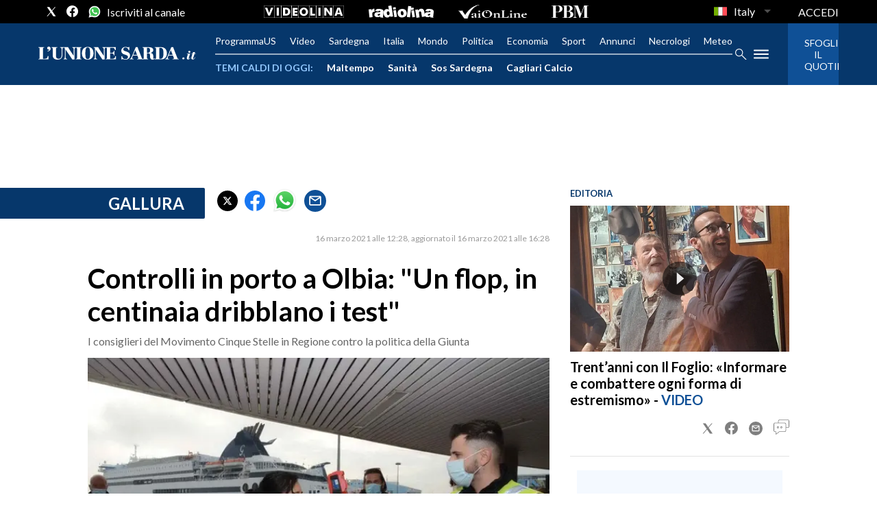

--- FILE ---
content_type: text/xml
request_url: https://sts.eu-north-1.amazonaws.com/
body_size: 2073
content:
<AssumeRoleWithWebIdentityResponse xmlns="https://sts.amazonaws.com/doc/2011-06-15/">
  <AssumeRoleWithWebIdentityResult>
    <Audience>eu-north-1:f170443a-5315-4a5b-9a1c-2d4c6076bcde</Audience>
    <AssumedRoleUser>
      <AssumedRoleId>AROAV3BOOFOMCVGNQ6QAF:cwr</AssumedRoleId>
      <Arn>arn:aws:sts::401676839832:assumed-role/RUM-Monitor-eu-north-1-401676839832-2741262933961-Unauth/cwr</Arn>
    </AssumedRoleUser>
    <Provider>cognito-identity.amazonaws.com</Provider>
    <Credentials>
      <AccessKeyId>ASIAV3BOOFOMDWLUAMVH</AccessKeyId>
      <SecretAccessKey>FOTVQz/rze2UzwmLyphL9gLaUGdfPJQyOFI6hnux</SecretAccessKey>
      <SessionToken>IQoJb3JpZ2luX2VjEM7//////////wEaCmV1LW5vcnRoLTEiRzBFAiEAyvyvxIpCc6EMwUvUuAvA2MHZ5YXfqt4WlrTf8xYM+ewCIBWrE6In2yMMzsxRP5XsWxitpaacG9bBYygwfKnyNBB2KpEDCJf//////////wEQBBoMNDAxNjc2ODM5ODMyIgyejWfAlGR9FUhyrJgq5QJ2kcHTke1VSbp8autKeep6EGEcvF0FxIx8qh6585rEaWQRENBuI5oESZ13hnZsJ3f/dxAfyTmglTepp8iiqLe6EUClI5ZtKjkYyOmVY3/xs23yHNjjreZ8XEHYUr2qF78Mi/hxPYIhzASYtuIdBp10J39i0arwW7ivfCGGiDmPjpkvJpLi4m+ekSf1G6Yl9fpNUo/7KNHyeYYZo7TAU0nTyRrs8Snys9BJyFes+UdLxbfaGbu+33ElCNOY9x77Cqi3XW0J8vzDRd4oRSJ7Rzt1bckz1inb2rsAfCuW3wqQLhgxMMe2S8XUi8NVzk0JTPeWZX8xriTSdFk00X7o0g3ufoDCne0I8gp0KvQPdgCBAjeK8H1MIs+fYrJuQc89igqWVmclGoIRI/579B/AvYKC1RY0j8/w+ZmjNodsr3YAMwRDDKOtDeB5x/OvGoYdG5RiS1FE4rvQEXSgPQ9vqEy2LH7A2yIwkpfxywY6hQKDoYAW5qYgNXwGyFSGDbZOxfkIFyNowXWosCGrEM5AaxesaQOZIpuum+QzGJ1WdMec/mxBSH1rjGrcNjA4/X6SlLMuTEOVfygQThR2J8NAzZXzyPDQzoez5LbijC87DOLfjHYZaUTf/+IQzYzEsesrTkL73iYIFBxj9Civ2b7NbhpEf9x9MKEC3NZ4CPHjl0RKnOiS1qudDgqYQioPX6At6kRWSujtJEmfiCjGLPBqcp/kmpnlai1e+g88QJ+hImu0BYSkDigPNbKTvxStfmvBdJcm4mVV2L/MQD24Wr4wq5DxqPqS3OOx9gu7O1Ba5iU1+zSzq/vQcAs5WpIr/y82DtmJgdc=</SessionToken>
      <Expiration>2026-01-30T07:11:30Z</Expiration>
    </Credentials>
    <SubjectFromWebIdentityToken>eu-north-1:5d85ce2b-9848-c1fb-d245-38f6f641ab21</SubjectFromWebIdentityToken>
  </AssumeRoleWithWebIdentityResult>
  <ResponseMetadata>
    <RequestId>f359d2b8-d3dd-40e7-8a8b-389bc46dd2ba</RequestId>
  </ResponseMetadata>
</AssumeRoleWithWebIdentityResponse>


--- FILE ---
content_type: application/x-javascript;charset=utf-8
request_url: https://smetrics.rcsmetrics.it/id?d_visid_ver=5.4.0&d_fieldgroup=A&mcorgid=AA5673AE52E15B730A490D4C%40AdobeOrg&mid=90178463010502192985104875492997558156&ts=1769753487111
body_size: -41
content:
{"mid":"90178463010502192985104875492997558156"}